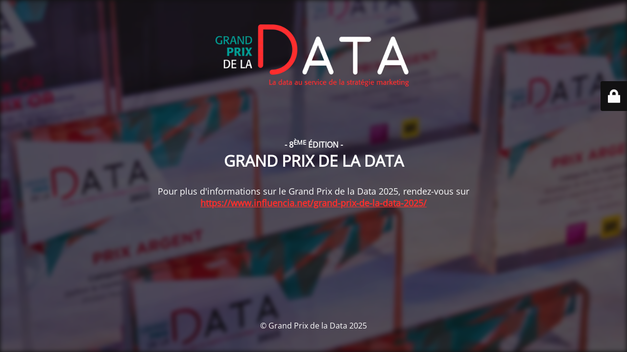

--- FILE ---
content_type: text/html; charset=UTF-8
request_url: https://www.dataetcreativite.fr/inscription/
body_size: 10283
content:
<!DOCTYPE html>
<html lang="fr-FR">
<head><meta charset="UTF-8" /><script>if(navigator.userAgent.match(/MSIE|Internet Explorer/i)||navigator.userAgent.match(/Trident\/7\..*?rv:11/i)){var href=document.location.href;if(!href.match(/[?&]nowprocket/)){if(href.indexOf("?")==-1){if(href.indexOf("#")==-1){document.location.href=href+"?nowprocket=1"}else{document.location.href=href.replace("#","?nowprocket=1#")}}else{if(href.indexOf("#")==-1){document.location.href=href+"&nowprocket=1"}else{document.location.href=href.replace("#","&nowprocket=1#")}}}}</script><script>(()=>{class RocketLazyLoadScripts{constructor(){this.v="2.0.2",this.userEvents=["keydown","keyup","mousedown","mouseup","mousemove","mouseover","mouseenter","mouseout","mouseleave","touchmove","touchstart","touchend","touchcancel","wheel","click","dblclick","input","visibilitychange"],this.attributeEvents=["onblur","onclick","oncontextmenu","ondblclick","onfocus","onmousedown","onmouseenter","onmouseleave","onmousemove","onmouseout","onmouseover","onmouseup","onmousewheel","onscroll","onsubmit"]}async t(){this.i(),this.o(),/iP(ad|hone)/.test(navigator.userAgent)&&this.h(),this.u(),this.l(this),this.m(),this.k(this),this.p(this),this._(),await Promise.all([this.R(),this.L()]),this.lastBreath=Date.now(),this.S(this),this.P(),this.D(),this.O(),this.M(),await this.C(this.delayedScripts.normal),await this.C(this.delayedScripts.defer),await this.C(this.delayedScripts.async),this.T("domReady"),await this.F(),await this.j(),await this.I(),this.T("windowLoad"),await this.A(),window.dispatchEvent(new Event("rocket-allScriptsLoaded")),this.everythingLoaded=!0,this.lastTouchEnd&&await new Promise((t=>setTimeout(t,500-Date.now()+this.lastTouchEnd))),this.H(),this.T("all"),this.U(),this.W()}i(){this.CSPIssue=sessionStorage.getItem("rocketCSPIssue"),document.addEventListener("securitypolicyviolation",(t=>{this.CSPIssue||"script-src-elem"!==t.violatedDirective||"data"!==t.blockedURI||(this.CSPIssue=!0,sessionStorage.setItem("rocketCSPIssue",!0))}),{isRocket:!0})}o(){window.addEventListener("pageshow",(t=>{this.persisted=t.persisted,this.realWindowLoadedFired=!0}),{isRocket:!0}),window.addEventListener("pagehide",(()=>{this.onFirstUserAction=null}),{isRocket:!0})}h(){let t;function e(e){t=e}window.addEventListener("touchstart",e,{isRocket:!0}),window.addEventListener("touchend",(function i(o){Math.abs(o.changedTouches[0].pageX-t.changedTouches[0].pageX)<10&&Math.abs(o.changedTouches[0].pageY-t.changedTouches[0].pageY)<10&&o.timeStamp-t.timeStamp<200&&(o.target.dispatchEvent(new PointerEvent("click",{target:o.target,bubbles:!0,cancelable:!0})),event.preventDefault(),window.removeEventListener("touchstart",e,{isRocket:!0}),window.removeEventListener("touchend",i,{isRocket:!0}))}),{isRocket:!0})}q(t){this.userActionTriggered||("mousemove"!==t.type||this.firstMousemoveIgnored?"keyup"===t.type||"mouseover"===t.type||"mouseout"===t.type||(this.userActionTriggered=!0,this.onFirstUserAction&&this.onFirstUserAction()):this.firstMousemoveIgnored=!0),"click"===t.type&&t.preventDefault(),this.savedUserEvents.length>0&&(t.stopPropagation(),t.stopImmediatePropagation()),"touchstart"===this.lastEvent&&"touchend"===t.type&&(this.lastTouchEnd=Date.now()),"click"===t.type&&(this.lastTouchEnd=0),this.lastEvent=t.type,this.savedUserEvents.push(t)}u(){this.savedUserEvents=[],this.userEventHandler=this.q.bind(this),this.userEvents.forEach((t=>window.addEventListener(t,this.userEventHandler,{passive:!1,isRocket:!0})))}U(){this.userEvents.forEach((t=>window.removeEventListener(t,this.userEventHandler,{passive:!1,isRocket:!0}))),this.savedUserEvents.forEach((t=>{t.target.dispatchEvent(new window[t.constructor.name](t.type,t))}))}m(){this.eventsMutationObserver=new MutationObserver((t=>{const e="return false";for(const i of t){if("attributes"===i.type){const t=i.target.getAttribute(i.attributeName);t&&t!==e&&(i.target.setAttribute("data-rocket-"+i.attributeName,t),i.target.setAttribute(i.attributeName,e))}"childList"===i.type&&i.addedNodes.forEach((t=>{if(t.nodeType===Node.ELEMENT_NODE)for(const i of t.attributes)this.attributeEvents.includes(i.name)&&i.value&&""!==i.value&&(t.setAttribute("data-rocket-"+i.name,i.value),t.setAttribute(i.name,e))}))}})),this.eventsMutationObserver.observe(document,{subtree:!0,childList:!0,attributeFilter:this.attributeEvents})}H(){this.eventsMutationObserver.disconnect(),this.attributeEvents.forEach((t=>{document.querySelectorAll("[data-rocket-"+t+"]").forEach((e=>{e.setAttribute(t,e.getAttribute("data-rocket-"+t)),e.removeAttribute("data-rocket-"+t)}))}))}k(t){Object.defineProperty(HTMLElement.prototype,"onclick",{get(){return this.rocketonclick},set(e){this.rocketonclick=e,this.setAttribute(t.everythingLoaded?"onclick":"data-rocket-onclick","this.rocketonclick(event)")}})}S(t){function e(e,i){let o=e[i];e[i]=null,Object.defineProperty(e,i,{get:()=>o,set(s){t.everythingLoaded?o=s:e["rocket"+i]=o=s}})}e(document,"onreadystatechange"),e(window,"onload"),e(window,"onpageshow");try{Object.defineProperty(document,"readyState",{get:()=>t.rocketReadyState,set(e){t.rocketReadyState=e},configurable:!0}),document.readyState="loading"}catch(t){console.log("WPRocket DJE readyState conflict, bypassing")}}l(t){this.originalAddEventListener=EventTarget.prototype.addEventListener,this.originalRemoveEventListener=EventTarget.prototype.removeEventListener,this.savedEventListeners=[],EventTarget.prototype.addEventListener=function(e,i,o){o&&o.isRocket||!t.B(e,this)&&!t.userEvents.includes(e)||t.B(e,this)&&!t.userActionTriggered||e.startsWith("rocket-")?t.originalAddEventListener.call(this,e,i,o):t.savedEventListeners.push({target:this,remove:!1,type:e,func:i,options:o})},EventTarget.prototype.removeEventListener=function(e,i,o){o&&o.isRocket||!t.B(e,this)&&!t.userEvents.includes(e)||t.B(e,this)&&!t.userActionTriggered||e.startsWith("rocket-")?t.originalRemoveEventListener.call(this,e,i,o):t.savedEventListeners.push({target:this,remove:!0,type:e,func:i,options:o})}}T(t){"all"===t&&(EventTarget.prototype.addEventListener=this.originalAddEventListener,EventTarget.prototype.removeEventListener=this.originalRemoveEventListener),this.savedEventListeners=this.savedEventListeners.filter((e=>{let i=e.type,o=e.target||window;return"domReady"===t&&"DOMContentLoaded"!==i&&"readystatechange"!==i||("windowLoad"===t&&"load"!==i&&"readystatechange"!==i&&"pageshow"!==i||(this.B(i,o)&&(i="rocket-"+i),e.remove?o.removeEventListener(i,e.func,e.options):o.addEventListener(i,e.func,e.options),!1))}))}p(t){let e;function i(e){return t.everythingLoaded?e:e.split(" ").map((t=>"load"===t||t.startsWith("load.")?"rocket-jquery-load":t)).join(" ")}function o(o){function s(e){const s=o.fn[e];o.fn[e]=o.fn.init.prototype[e]=function(){return this[0]===window&&t.userActionTriggered&&("string"==typeof arguments[0]||arguments[0]instanceof String?arguments[0]=i(arguments[0]):"object"==typeof arguments[0]&&Object.keys(arguments[0]).forEach((t=>{const e=arguments[0][t];delete arguments[0][t],arguments[0][i(t)]=e}))),s.apply(this,arguments),this}}if(o&&o.fn&&!t.allJQueries.includes(o)){const e={DOMContentLoaded:[],"rocket-DOMContentLoaded":[]};for(const t in e)document.addEventListener(t,(()=>{e[t].forEach((t=>t()))}),{isRocket:!0});o.fn.ready=o.fn.init.prototype.ready=function(i){function s(){parseInt(o.fn.jquery)>2?setTimeout((()=>i.bind(document)(o))):i.bind(document)(o)}return t.realDomReadyFired?!t.userActionTriggered||t.fauxDomReadyFired?s():e["rocket-DOMContentLoaded"].push(s):e.DOMContentLoaded.push(s),o([])},s("on"),s("one"),s("off"),t.allJQueries.push(o)}e=o}t.allJQueries=[],o(window.jQuery),Object.defineProperty(window,"jQuery",{get:()=>e,set(t){o(t)}})}P(){const t=new Map;document.write=document.writeln=function(e){const i=document.currentScript,o=document.createRange(),s=i.parentElement;let n=t.get(i);void 0===n&&(n=i.nextSibling,t.set(i,n));const a=document.createDocumentFragment();o.setStart(a,0),a.appendChild(o.createContextualFragment(e)),s.insertBefore(a,n)}}async R(){return new Promise((t=>{this.userActionTriggered?t():this.onFirstUserAction=t}))}async L(){return new Promise((t=>{document.addEventListener("DOMContentLoaded",(()=>{this.realDomReadyFired=!0,t()}),{isRocket:!0})}))}async I(){return this.realWindowLoadedFired?Promise.resolve():new Promise((t=>{window.addEventListener("load",t,{isRocket:!0})}))}M(){this.pendingScripts=[];this.scriptsMutationObserver=new MutationObserver((t=>{for(const e of t)e.addedNodes.forEach((t=>{"SCRIPT"!==t.tagName||t.noModule||t.isWPRocket||this.pendingScripts.push({script:t,promise:new Promise((e=>{const i=()=>{const i=this.pendingScripts.findIndex((e=>e.script===t));i>=0&&this.pendingScripts.splice(i,1),e()};t.addEventListener("load",i,{isRocket:!0}),t.addEventListener("error",i,{isRocket:!0}),setTimeout(i,1e3)}))})}))})),this.scriptsMutationObserver.observe(document,{childList:!0,subtree:!0})}async j(){await this.J(),this.pendingScripts.length?(await this.pendingScripts[0].promise,await this.j()):this.scriptsMutationObserver.disconnect()}D(){this.delayedScripts={normal:[],async:[],defer:[]},document.querySelectorAll("script[type$=rocketlazyloadscript]").forEach((t=>{t.hasAttribute("data-rocket-src")?t.hasAttribute("async")&&!1!==t.async?this.delayedScripts.async.push(t):t.hasAttribute("defer")&&!1!==t.defer||"module"===t.getAttribute("data-rocket-type")?this.delayedScripts.defer.push(t):this.delayedScripts.normal.push(t):this.delayedScripts.normal.push(t)}))}async _(){await this.L();let t=[];document.querySelectorAll("script[type$=rocketlazyloadscript][data-rocket-src]").forEach((e=>{let i=e.getAttribute("data-rocket-src");if(i&&!i.startsWith("data:")){i.startsWith("//")&&(i=location.protocol+i);try{const o=new URL(i).origin;o!==location.origin&&t.push({src:o,crossOrigin:e.crossOrigin||"module"===e.getAttribute("data-rocket-type")})}catch(t){}}})),t=[...new Map(t.map((t=>[JSON.stringify(t),t]))).values()],this.N(t,"preconnect")}async $(t){if(await this.G(),!0!==t.noModule||!("noModule"in HTMLScriptElement.prototype))return new Promise((e=>{let i;function o(){(i||t).setAttribute("data-rocket-status","executed"),e()}try{if(navigator.userAgent.includes("Firefox/")||""===navigator.vendor||this.CSPIssue)i=document.createElement("script"),[...t.attributes].forEach((t=>{let e=t.nodeName;"type"!==e&&("data-rocket-type"===e&&(e="type"),"data-rocket-src"===e&&(e="src"),i.setAttribute(e,t.nodeValue))})),t.text&&(i.text=t.text),t.nonce&&(i.nonce=t.nonce),i.hasAttribute("src")?(i.addEventListener("load",o,{isRocket:!0}),i.addEventListener("error",(()=>{i.setAttribute("data-rocket-status","failed-network"),e()}),{isRocket:!0}),setTimeout((()=>{i.isConnected||e()}),1)):(i.text=t.text,o()),i.isWPRocket=!0,t.parentNode.replaceChild(i,t);else{const i=t.getAttribute("data-rocket-type"),s=t.getAttribute("data-rocket-src");i?(t.type=i,t.removeAttribute("data-rocket-type")):t.removeAttribute("type"),t.addEventListener("load",o,{isRocket:!0}),t.addEventListener("error",(i=>{this.CSPIssue&&i.target.src.startsWith("data:")?(console.log("WPRocket: CSP fallback activated"),t.removeAttribute("src"),this.$(t).then(e)):(t.setAttribute("data-rocket-status","failed-network"),e())}),{isRocket:!0}),s?(t.fetchPriority="high",t.removeAttribute("data-rocket-src"),t.src=s):t.src="data:text/javascript;base64,"+window.btoa(unescape(encodeURIComponent(t.text)))}}catch(i){t.setAttribute("data-rocket-status","failed-transform"),e()}}));t.setAttribute("data-rocket-status","skipped")}async C(t){const e=t.shift();return e?(e.isConnected&&await this.$(e),this.C(t)):Promise.resolve()}O(){this.N([...this.delayedScripts.normal,...this.delayedScripts.defer,...this.delayedScripts.async],"preload")}N(t,e){this.trash=this.trash||[];let i=!0;var o=document.createDocumentFragment();t.forEach((t=>{const s=t.getAttribute&&t.getAttribute("data-rocket-src")||t.src;if(s&&!s.startsWith("data:")){const n=document.createElement("link");n.href=s,n.rel=e,"preconnect"!==e&&(n.as="script",n.fetchPriority=i?"high":"low"),t.getAttribute&&"module"===t.getAttribute("data-rocket-type")&&(n.crossOrigin=!0),t.crossOrigin&&(n.crossOrigin=t.crossOrigin),t.integrity&&(n.integrity=t.integrity),t.nonce&&(n.nonce=t.nonce),o.appendChild(n),this.trash.push(n),i=!1}})),document.head.appendChild(o)}W(){this.trash.forEach((t=>t.remove()))}async F(){try{document.readyState="interactive"}catch(t){}this.fauxDomReadyFired=!0;try{await this.G(),document.dispatchEvent(new Event("rocket-readystatechange")),await this.G(),document.rocketonreadystatechange&&document.rocketonreadystatechange(),await this.G(),document.dispatchEvent(new Event("rocket-DOMContentLoaded")),await this.G(),window.dispatchEvent(new Event("rocket-DOMContentLoaded"))}catch(t){console.error(t)}}async A(){try{document.readyState="complete"}catch(t){}try{await this.G(),document.dispatchEvent(new Event("rocket-readystatechange")),await this.G(),document.rocketonreadystatechange&&document.rocketonreadystatechange(),await this.G(),window.dispatchEvent(new Event("rocket-load")),await this.G(),window.rocketonload&&window.rocketonload(),await this.G(),this.allJQueries.forEach((t=>t(window).trigger("rocket-jquery-load"))),await this.G();const t=new Event("rocket-pageshow");t.persisted=this.persisted,window.dispatchEvent(t),await this.G(),window.rocketonpageshow&&window.rocketonpageshow({persisted:this.persisted})}catch(t){console.error(t)}}async G(){Date.now()-this.lastBreath>45&&(await this.J(),this.lastBreath=Date.now())}async J(){return document.hidden?new Promise((t=>setTimeout(t))):new Promise((t=>requestAnimationFrame(t)))}B(t,e){return e===document&&"readystatechange"===t||(e===document&&"DOMContentLoaded"===t||(e===window&&"DOMContentLoaded"===t||(e===window&&"load"===t||e===window&&"pageshow"===t)))}static run(){(new RocketLazyLoadScripts).t()}}RocketLazyLoadScripts.run()})();</script>
	
	<title>Grand Prix de la Data - 8ème édition - 2025</title><link rel="preload" data-rocket-preload as="font" href="https://www.dataetcreativite.fr/wp-content/plugins/maintenance/load/fonts/foundation-icons.woff" crossorigin><link rel="preload" data-rocket-preload as="font" href="https://fonts.bunny.net/open-sans/files/open-sans-latin-400-normal.woff2" crossorigin><style id="wpr-usedcss">:after,:before{-moz-box-sizing:border-box;-webkit-box-sizing:border-box;box-sizing:border-box}*{margin:0;padding:0;border:0;outline:0}[class*=fi-]{display:inline;width:auto;height:auto;line-height:inherit;vertical-align:baseline;background-image:none;background-position:0 0;background-repeat:repeat}[class*=fi-]:before{font-weight:400;font-style:normal;text-decoration:inherit}html{height:100%;left:0}body{height:100%;box-sizing:border-box;min-height:100%;min-width:100%;position:relative;z-index:1;margin:0;padding:0;overflow:hidden}.preloader,body{background-color:#111}input:-webkit-autofill{-webkit-box-shadow:0 0 0 50px #292b2c inset;-webkit-text-fill-color:#fff}input:-webkit-autofill:focus{-webkit-box-shadow:0 0 0 50px #48494a inset;-webkit-text-fill-color:#fff}body>#wrapper{height:100%;min-height:100%;width:100%;display:inline-block}body>.main-container{height:100%;min-height:100%;min-width:100%;transition:all .6s ease-in-out;-webkit-transition:.6s ease-in-out;-moz-transition:.6s ease-in-out;-o-transition:.6s ease-in-out;z-index:0;overflow:hidden;position:initial!important;overflow-y:auto}body>.main-container:after{content:"";display:block;top:0;bottom:0;left:0;right:0;background-color:#111;opacity:.4;z-index:-1;position:absolute}body>.login-form-container{background:rgba(0,0,0,.8);display:none;height:100%;min-height:100%;min-width:308px;max-width:308px;width:100%;position:fixed;right:-308px;top:0;z-index:0;transition:all .6s ease-in-out;-webkit-transition:.6s ease-in-out;-moz-transition:.6s ease-in-out;-o-transition:.6s ease-in-out;z-index:999;outline:transparent solid 1px}body.open-login-form>.login-form-container{right:0}body.open-login-form>.main-container{-webkit-perspective:1000px;perspective:1000px;-ms-transform-origin:0 50%;-o-transform-origin:0 50%;-moz-transform-origin:0 50%;-webkit-transform-origin:0 50%;transform-origin:0 50%;-ms-transform:perspective(1920px) rotate3d(0,1,0,9deg);-webkit-transform:perspective(1920px) rotate3d(0,1,0,9deg);transform:perspective(1920px) rotate3d(0,1,0,9deg);-webkit-backface-visibility:hidden;-moz-backface-visibility:hidden;-ms-backface-visibility:hidden;backface-visibility:hidden;overflow:hidden}.btn-open-login-form{background:rgba(0,0,0,.8);font-size:36px;left:-54px;width:54px;padding-top:6px;padding-bottom:6px;position:absolute;display:inline-block;top:23%;-webkit-border-top-left-radius:4px;-webkit-border-bottom-left-radius:4px;-moz-border-radius-topleft:4px;-moz-border-radius-bottomleft:4px;border-top-left-radius:4px;border-bottom-left-radius:4px;cursor:pointer;text-align:center}#btn-sound{margin-top:60px;display:none}body.error .btn-open-login-form{color:red}.btn-open-login-form i:before,.btn-open-login-form.sound i{transition:all .3s linear}.btn-open-login-form.sound:hover i,.btn-open-login-form:hover i:before{-webkit-transform:scale(1.05);-moz-transform:scale(1.05);-ms-transform:scale(1.05);-o-transform:scale(1.05);transform:scale(1.05);opacity:.8}.center{clear:both;content:"";display:block;margin:0 auto;max-width:1020px;width:100%;padding:0 10px;box-sizing:border-box;text-align:center}.logotype{max-width:100%}#wrapper{width:100%;height:calc(100% - 90px);position:relative;display:inline-block}header{position:relative;display:inline-block;width:100%}.site-content{position:relative;display:inline-block;width:100%;left:0;top:0;color:#fff}.site-content .description p{font-size:14px;margin:0;line-height:normal}.site-content .description p{margin-bottom:10px}.site-content p{font-size:16px;margin:0 0 15px;line-height:24px}footer{position:relative;top:0;display:inline-block;width:100%;color:#fff;margin:25px 0 20px}footer .center{padding:0}.logo,.logo-retina{font-family:inherit;font-weight:400;text-decoration:none;margin-left:auto;margin-right:auto;display:block}.logo-box{padding:50px 0 30px}.logo-box img{max-width:100%}@media only screen and (min-width:200px) and (max-width:670px){div.logo-box>img{display:block;width:100%;height:auto}}.login-form{display:inline-block;margin:25px 0 0;padding:20px;-moz-opacity:.5;-khtml-opacity:.5;opacity:.5;-webkit-transition:opacity .3s ease-in-out;-moz-transition:opacity .3s ease-in-out;-ms-transition:opacity .3s ease-in-out;-o-transition:opacity .3s ease-in-out;transition:opacity .3s ease-in-out}.login-form input[type=password],.login-form input[type=text]{color:inherit;background-color:rgba(113,113,113,.6);background-position:14px center;background-repeat:no-repeat;float:left;font-family:inherit;font-size:20px;font-weight:400;margin:0 0 10px;padding:5px 16px 5px 40px;width:100%;display:block;line-height:28px;outline:0;max-width:210px}.login-form .licon,.login-form .picon{position:relative;display:inline-block}.login-form .licon:before,.login-form .picon:before{position:absolute;font-weight:400;font-style:normal;font-size:24px;color:inherit;display:inline-block;top:7px;left:12px}.login-form .licon:before{content:"\f1fe";font-family:foundation-icons}.login-form .picon:before{content:"\f16a";font-family:foundation-icons}.login-form .licon.error:before,.login-form .picon.error:before{content:"\f217";font-family:foundation-icons;color:red}.login-form a.lost-pass{float:left;display:inline-block;text-decoration:none}.login-form a.lost-pass:hover{text-decoration:underline}.login-form label{color:inherit;float:left;font-family:inherit;font-size:25px;padding:0 0 10px;width:100%}.login-form input[type=submit]{color:inherit;font-size:20px;font-family:inherit;background:0 0;cursor:pointer;border:2px solid #fff;font-weight:700;margin:10px 0 0;padding:5px 10px;text-align:center;float:right;display:inline-block}input[type=submit]{border:2px solid #fff;padding:5px 10px;font-weight:700;margin:10px 0 0;color:inherit;font-size:20px;font-family:inherit;background:0 0;cursor:pointer;transition:all .3s linear}input[type=submit]:hover{background-color:rgba(255,255,255,.7);color:#222}.login-form:hover{-moz-opacity:1;-khtml-opacity:1;opacity:1}.preloader{display:block;height:100%;position:absolute;width:100%;z-index:99999991}.preloader i,.preloader img{font-size:56px;background:rgba(0,0,0,0);display:inline-block;left:50%;top:50%;-ms-transform:translate(-50%,-50%);-o-transform:translate(-50%,-50%);-webkit-transform:translate(-50%,-50%);-moz-transform:translate(-50%,-50%);transform:translate(-50%,-50%);position:absolute;color:inherit;-webkit-animation-name:spin;-webkit-animation-duration:2.2s;-webkit-animation-iteration-count:infinite;-webkit-animation-timing-function:linear;-moz-animation-name:spin;-moz-animation-duration:2.2s;-moz-animation-iteration-count:infinite;-moz-animation-timing-function:linear;-ms-animation-name:spin;-ms-animation-duration:2200ms;-ms-animation-iteration-count:infinite;-ms-animation-timing-function:linear;animation-name:spin;animation-duration:2.2s;animation-iteration-count:infinite;animation-timing-function:linear}@-ms-keyframes spin{from{-ms-transform:translate(-50%,-50%) rotate(0)}to{-ms-transform:translate(-50%,-50%) rotate(360deg)}}@-moz-keyframes spin{from{-moz-transform:translate(-50%,-50%) rotate(0)}to{-moz-transform:translate(-50%,-50%) rotate(360deg)}}@-webkit-keyframes spin{from{-webkit-transform:translate(-50%,-50%) rotate(0)}to{-webkit-transform:translate(-50%,-50%) rotate(360deg)}}@keyframes spin{from{transform:translate(-50%,-50%) rotate(0)}to{transform:translate(-50%,-50%) rotate(360deg)}}::-webkit-input-placeholder{font-size:20px;color:inherit;font-family:inherit;opacity:1}::-moz-placeholder{font-size:20px;color:inherit;font-family:inherit;opacity:1}@media only screen and (min-device-width :768px) and (max-device-width :1024px) and (orientation :landscape){body.open-login-form>.main-container{-ms-transform-origin:0 50%;-o-transform-origin:0 50%;-moz-transform-origin:0 50%;-webkit-transform-origin:0 50%;transform-origin:0 50%;-ms-transform:rotateY(0);-webkit-transform:rotateY(0);transform:rotateY(0)}.center{max-width:1004px}}@media screen and (max-width:1366px){body.open-login-form>.main-container{-ms-transform-origin:0 50%;-o-transform-origin:0 50%;-moz-transform-origin:0 50%;-webkit-transform-origin:0 50%;transform-origin:0 50%;-ms-transform:rotateY(0);-webkit-transform:rotateY(0);transform:rotateY(0)}}@media screen and (max-width:480px){body>.login-form-container{background:#000}.center{max-width:460px}.btn-open-login-form{top:10%;font-size:21px;left:-44px;width:44px}#btn-sound{margin-top:40px}body>.login-form-container{min-width:266px;max-width:266px;right:-266px}.login-form input[type=password],.login-form input[type=text]{max-width:170px}}@media screen and (max-width:360px){.center{max-width:340px}}@media screen and (max-width:320px){.center{max-width:300px}.btn-open-login-form{top:10%;font-size:21px;left:-44px;width:44px}#btn-sound{margin-top:40px}body>.login-form-container{min-width:266px;max-width:266px;right:-266px}.login-form input[type=password],.login-form input[type=text]{max-width:170px}}.bg-img{width:100%;height:100%;overflow:hidden;position:absolute;top:0;left:0;z-index:-1}.bg-img img,.bg-img source{position:absolute;visibility:visible;z-index:-1;top:50%;left:50%;-ms-transform:translate(-50%,-50%);-o-transform:translate(-50%,-50%);-webkit-transform:translate(-50%,-50%);-moz-transform:translate(-50%,-50%);transform:translate(-50%,-50%);width:auto;height:auto;min-width:100%;min-height:100%}@supports (object-fit:cover){.bg-img img,.bg-img source{min-height:100%;min-width:100%;object-fit:cover;max-width:100%;max-height:100%}}.login-error{margin-bottom:10px;color:red;display:inline-block}.fa{display:inline-block;font:14px/1 FontAwesome;font-size:inherit;text-rendering:auto;-webkit-font-smoothing:antialiased;-moz-osx-font-smoothing:grayscale}.fa-volume-off:before{content:"\f026"}@font-face{font-display:swap;font-family:foundation-icons;src:url("https://www.dataetcreativite.fr/wp-content/plugins/maintenance/load/fonts/foundation-icons.eot");src:url("https://www.dataetcreativite.fr/wp-content/plugins/maintenance/load/fonts/foundation-icons.eot?#iefix") format("embedded-opentype"),url("https://www.dataetcreativite.fr/wp-content/plugins/maintenance/load/fonts/foundation-icons.woff") format("woff"),url("https://www.dataetcreativite.fr/wp-content/plugins/maintenance/load/fonts/foundation-icons.ttf") format("truetype"),url("https://www.dataetcreativite.fr/wp-content/plugins/maintenance/load/fonts/foundation-icons.svg#fontcustom") format("svg");font-weight:400;font-style:normal}.fi-lock:before,.fi-unlock:before,.fi-widget:before{font-family:foundation-icons;font-style:normal;font-weight:400;font-variant:normal;text-transform:none;line-height:1;-webkit-font-smoothing:antialiased;display:inline-block;text-decoration:inherit}.fi-lock:before{content:"\f16a"}.fi-unlock:before{content:"\f20a"}.fi-widget:before{content:"\f214"}body{background-color:#111}.preloader{background-color:#111}.bg-img img,.bg-img source{-webkit-filter:blur(5px);-moz-filter:blur(5px);-o-filter:blur(5px);-ms-filter:blur(5px);filter:blur(5px)}body{font-family:'Open Sans'}.btn-open-login-form,.login-form,.login-form a.lost-pass,.maintenance a,.preloader i,.site-content,footer{color:#fff}.login-form input#submit.button{border-color:#fff}input[type=submit]:hover{background-color:#fff}input:-webkit-autofill,input:-webkit-autofill:focus{-webkit-text-fill-color:#ffffff}body>.login-form-container{background-color:#111}.btn-open-login-form{background-color:#111}input:-webkit-autofill,input:-webkit-autofill:focus{-webkit-box-shadow:0 0 0 50px #111 inset}input[type=submit]:hover{color:#111}@font-face{font-display:swap;font-family:'Open Sans';font-style:normal;font-weight:400;font-stretch:100%;src:url(https://fonts.bunny.net/open-sans/files/open-sans-latin-400-normal.woff2) format('woff2'),url(https://fonts.bunny.net/open-sans/files/open-sans-latin-400-normal.woff) format('woff');unicode-range:U+0000-00FF,U+0131,U+0152-0153,U+02BB-02BC,U+02C6,U+02DA,U+02DC,U+0304,U+0308,U+0329,U+2000-206F,U+20AC,U+2122,U+2191,U+2193,U+2212,U+2215,U+FEFF,U+FFFD}</style>	<link rel="icon" href="https://www.dataetcreativite.fr/wp-content/uploads/2023/10/cropped-favicon_GPData-32x32.png" sizes="32x32" />
<link rel="icon" href="https://www.dataetcreativite.fr/wp-content/uploads/2023/10/cropped-favicon_GPData-192x192.png" sizes="192x192" />
<link rel="apple-touch-icon" href="https://www.dataetcreativite.fr/wp-content/uploads/2023/10/cropped-favicon_GPData-180x180.png" />
<meta name="msapplication-TileImage" content="https://www.dataetcreativite.fr/wp-content/uploads/2023/10/cropped-favicon_GPData-270x270.png" />
	<meta name="viewport" content="width=device-width, maximum-scale=1, initial-scale=1, minimum-scale=1">
	<meta name="description" content="La data au service de la stratégie marketing"/>
	<meta http-equiv="X-UA-Compatible" content="" />
	<meta property="og:site_name" content="Grand Prix de la Data - La data au service de la stratégie marketing"/>
	<meta property="og:title" content="Grand Prix de la Data - 8ème édition - 2025"/>
	<meta property="og:type" content="Maintenance"/>
	<meta property="og:url" content="https://www.dataetcreativite.fr"/>
	<meta property="og:description" content="- 8ème édition -
Grand Prix de la Data
&nbsp;
Pour plus d&#039;informations sur le Grand Prix de la Data 2025, rendez-vous sur
https://www.influencia.net/grand-prix-de-la-data-2025/"/>
				<meta property="og:image" content="https://www.dataetcreativite.fr/wp-content/uploads/2025/02/logoGPD_20254-nondate.png" />
			<meta property="og:image:url" content="https://www.dataetcreativite.fr/wp-content/uploads/2025/02/logoGPD_20254-nondate.png"/>
			<meta property="og:image:secure_url" content="https://www.dataetcreativite.fr/wp-content/uploads/2025/02/logoGPD_20254-nondate.png"/>
			<meta property="og:image:type" content="png"/>
			<link rel="profile" href="http://gmpg.org/xfn/11" />
	<link rel="pingback" href="https://www.dataetcreativite.fr/xmlrpc.php" />
	

<style type="text/css"></style>    
    <!--[if IE]><script type="text/javascript" src="https://www.dataetcreativite.fr/wp-content/plugins/maintenance/load/js/jquery.backstretch.min.js"></script><![endif]--><meta name="generator" content="WP Rocket 3.18.2" data-wpr-features="wpr_remove_unused_css wpr_delay_js wpr_defer_js wpr_minify_js wpr_oci wpr_minify_css wpr_preload_links wpr_desktop" /></head>

<body class="maintenance ">

<div  class="main-container">
	<div  class="preloader"><i class="fi-widget" aria-hidden="true"></i></div>	<div  id="wrapper">
		<div  class="center logotype">
			<header>
				        <div class="logo-box" rel="home">
            <img src="https://www.dataetcreativite.fr/wp-content/uploads/2025/02/logoGPD_20254-nondate.png" srcset="https://www.dataetcreativite.fr/wp-content/uploads/2025/02/logoGPD_20254-nondate.png 2x" width="400"  alt="logo">
        </div>
    			</header>
		</div>
		<div  id="content" class="site-content">
			<div  class="center">
                <div class="description" style="font-weight:300;font-style:normal"><h4 style="text-align: center;text-transform: uppercase;margin-bottom: 0px">- 8<sup>ème</sup> édition -</h4>
<h1 style="text-align: center;text-transform: uppercase;margin-top: 0px">Grand Prix de la Data</h1>
<p>&nbsp;</p>
<p style="text-align: center;font-size: 18px!important">Pour plus d'informations sur le Grand Prix de la Data 2025, rendez-vous sur<br />
<a style="color: #fd2f2c" href="https://www.influencia.net/grand-prix-de-la-data-2025/"><strong>https://www.influencia.net/grand-prix-de-la-data-2025/</strong></a></p>
</div>			</div>
		</div>
	</div> <!-- end wrapper -->
	<footer >
		<div class="center">
			<div style="font-weight:300;font-style:normal">© Grand Prix de la Data 2025</div>		</div>
	</footer>
					<picture class="bg-img">
						<img fetchpriority="high" class="skip-lazy" src="https://www.dataetcreativite.fr/wp-content/uploads/2023/03/DATA-ESSAI_BG_3.jpg">
		</picture>
	</div>

	<div  class="login-form-container">
		<input type="hidden" id="mtnc_login_check" name="mtnc_login_check" value="a45f58dcc5" /><input type="hidden" name="_wp_http_referer" value="/inscription/" /><form id="login-form" class="login-form" method="post"><label>Accès utilisateur</label><span class="login-error"></span><span class="licon user-icon"><input type="text" name="log" id="log" value="" size="20" class="input username" placeholder="Nom d’utilisateur" /></span><span class="picon pass-icon"><input type="password" name="pwd" id="login_password" value="" size="20" class="input password" placeholder="Mot de passe" /></span><a class="lost-pass" href="https://www.dataetcreativite.fr/wp-login.php?action=lostpassword">Mot de passe perdu</a><input type="submit" class="button" name="submit" id="submit" value="Se connecter" /><input type="hidden" name="is_custom_login" value="1" /><input type="hidden" id="mtnc_login_check" name="mtnc_login_check" value="a45f58dcc5" /><input type="hidden" name="_wp_http_referer" value="/inscription/" /></form>		    <div  id="btn-open-login-form" class="btn-open-login-form">
        <i class="fi-lock"></i>

    </div>
    <div  id="btn-sound" class="btn-open-login-form sound">
        <i id="value_botton" class="fa fa-volume-off" aria-hidden="true"></i>
    </div>
    	</div>
<!--[if lte IE 10]>
<script type="text/javascript" src="https://www.dataetcreativite.fr/wp-includes/js/jquery/jquery.min.js?ver=1" id="jquery_ie-js"></script>
<![endif]-->
<!--[if !IE]><!--><script type="text/javascript" src="https://www.dataetcreativite.fr/wp-includes/js/jquery/jquery.min.js?ver=3.7.1" id="jquery-core-js"></script>
<script type="text/javascript" src="https://www.dataetcreativite.fr/wp-includes/js/jquery/jquery-migrate.min.js?ver=3.4.1" id="jquery-migrate-js"></script>
<!--<![endif]--><script type="text/javascript" id="_frontend-js-extra">
/* <![CDATA[ */
var mtnc_front_options = {"body_bg":"https:\/\/www.dataetcreativite.fr\/wp-content\/uploads\/2023\/03\/DATA-ESSAI_BG_3.jpg","gallery_array":[],"blur_intensity":"5","font_link":["Open Sans:300,300italic,regular,italic,600,600italic,700,700italic,800,800italic:300"]};
/* ]]> */
</script>
<script data-minify="1" type="text/javascript" src="https://www.dataetcreativite.fr/wp-content/cache/min/1/wp-content/plugins/maintenance/load/js/jquery.frontend.js?ver=1739205402" id="_frontend-js" data-rocket-defer defer></script>

</body>
</html>

<!-- This website is like a Rocket, isn't it? Performance optimized by WP Rocket. Learn more: https://wp-rocket.me - Debug: cached@1769168850 -->